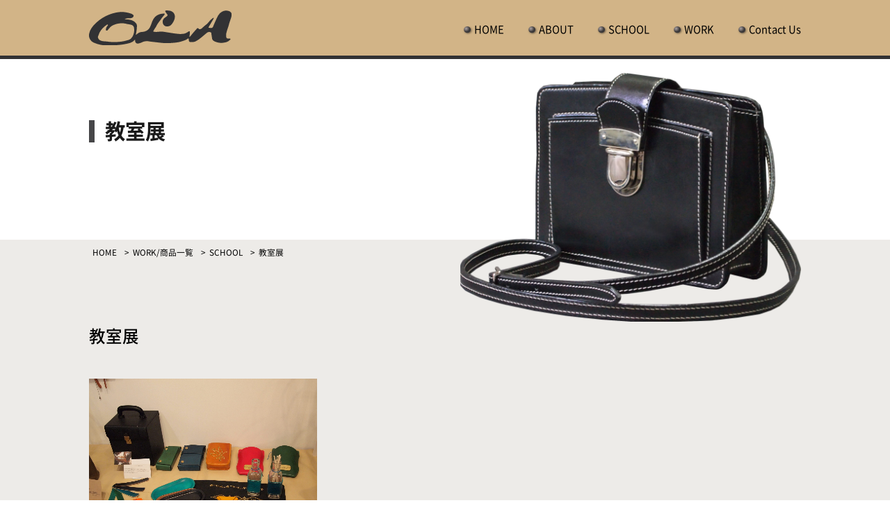

--- FILE ---
content_type: text/html; charset=UTF-8
request_url: https://osakaleatherart.net/products/%E6%95%99%E5%AE%A4%E5%B1%95-6/
body_size: 12768
content:
<!DOCTYPE HTML>
<html lang="jp" id="jp">
<head>
<meta http-equiv="Content-Type" content="text/html; charset=UTF-8">

<title>教室展 - 大阪レザーアート(OLA) | バッグや財布などの革製品をオーダーメイドできる工房</title>

<meta name="author" content="大阪レザーアート(OLA)">
<meta name="description" content="大阪レザーアート(OLA）は革職人、大塚が主宰する手仕事の工房。鞄、バッグ、財布などのあらゆる革製品を、一点ものオーダーメイド、小ロットから大ロットまでハンドメイドで対応します。また当工房ではレザークラフトスクール（革鞄制作教室）を開催しております。プロが使う機械･道具を使用し、本格的な『革製品』作りをプロが指導します。革工芸は大阪レザーアート(OLA）まで！">
<meta name="keywords" content="大阪市中央区,革製品,革職人,財布,鞄,バッグ,ハンドメイド,オーダーメイド,ノベルティー,小ロット,革,レザークラフト,教室,修理,レザークラフトスクール,革鞄制作教室,革工芸">
<meta name="viewport" content="width=device-width,initial-scale=1,minimum-scale=1,maximum-scale=1,user-scalable=no" />
<link rel="shortcut icon" href="/favicon.ico">
	
<!-- Og 
<meta property="og:image" content="●●●.png">
<meta property="og:site_name" content="●●●">
<meta name="twitter:image" content="https://xxxx.co.jp/●●●.png">
<link rel="apple-touch-icon" href="/apple-touch-icon.png">
<link rel="apple-touch-icon-precomposed" href="/apple-touch-icon.png">
<link rel="shortcut icon" href="/favicon.ico">
-->


<!-- CSS -->
<link rel="stylesheet" type="text/css" href="https://osakaleatherart.net/wp-content/themes/ola/asset/css/base.css" media="all">
<link rel="stylesheet" type="text/css" href="https://osakaleatherart.net/wp-content/themes/ola/asset/css/component.css" media="all">
<link rel="stylesheet" type="text/css" href="https://osakaleatherart.net/wp-content/themes/ola/asset/css/each.css" media="all">
<link rel="stylesheet" type="text/css" href="https://osakaleatherart.net/wp-content/themes/ola/asset/css/wrapper.css" media="all">
<link rel="stylesheet" type="text/css" href="https://osakaleatherart.net/wp-content/themes/ola/asset/css/print_h5.css" media="all">


<!-- JS -->
<script type="text/javascript" src="https://osakaleatherart.net/wp-content/themes/ola/asset/lib/jquery-1.11.1.js"></script>
<script type="text/javascript" src="https://osakaleatherart.net/wp-content/themes/ola/asset/js/module.js"></script>

<link rel='dns-prefetch' href='//s.w.org' />
<link rel="alternate" type="application/rss+xml" title="大阪レザーアート &raquo; 教室展 のコメントのフィード" href="https://osakaleatherart.net/products/%e6%95%99%e5%ae%a4%e5%b1%95-6/feed/" />
		<script type="text/javascript">
			window._wpemojiSettings = {"baseUrl":"https:\/\/s.w.org\/images\/core\/emoji\/13.0.1\/72x72\/","ext":".png","svgUrl":"https:\/\/s.w.org\/images\/core\/emoji\/13.0.1\/svg\/","svgExt":".svg","source":{"concatemoji":"https:\/\/osakaleatherart.net\/wp-includes\/js\/wp-emoji-release.min.js?ver=5.6.16"}};
			!function(e,a,t){var n,r,o,i=a.createElement("canvas"),p=i.getContext&&i.getContext("2d");function s(e,t){var a=String.fromCharCode;p.clearRect(0,0,i.width,i.height),p.fillText(a.apply(this,e),0,0);e=i.toDataURL();return p.clearRect(0,0,i.width,i.height),p.fillText(a.apply(this,t),0,0),e===i.toDataURL()}function c(e){var t=a.createElement("script");t.src=e,t.defer=t.type="text/javascript",a.getElementsByTagName("head")[0].appendChild(t)}for(o=Array("flag","emoji"),t.supports={everything:!0,everythingExceptFlag:!0},r=0;r<o.length;r++)t.supports[o[r]]=function(e){if(!p||!p.fillText)return!1;switch(p.textBaseline="top",p.font="600 32px Arial",e){case"flag":return s([127987,65039,8205,9895,65039],[127987,65039,8203,9895,65039])?!1:!s([55356,56826,55356,56819],[55356,56826,8203,55356,56819])&&!s([55356,57332,56128,56423,56128,56418,56128,56421,56128,56430,56128,56423,56128,56447],[55356,57332,8203,56128,56423,8203,56128,56418,8203,56128,56421,8203,56128,56430,8203,56128,56423,8203,56128,56447]);case"emoji":return!s([55357,56424,8205,55356,57212],[55357,56424,8203,55356,57212])}return!1}(o[r]),t.supports.everything=t.supports.everything&&t.supports[o[r]],"flag"!==o[r]&&(t.supports.everythingExceptFlag=t.supports.everythingExceptFlag&&t.supports[o[r]]);t.supports.everythingExceptFlag=t.supports.everythingExceptFlag&&!t.supports.flag,t.DOMReady=!1,t.readyCallback=function(){t.DOMReady=!0},t.supports.everything||(n=function(){t.readyCallback()},a.addEventListener?(a.addEventListener("DOMContentLoaded",n,!1),e.addEventListener("load",n,!1)):(e.attachEvent("onload",n),a.attachEvent("onreadystatechange",function(){"complete"===a.readyState&&t.readyCallback()})),(n=t.source||{}).concatemoji?c(n.concatemoji):n.wpemoji&&n.twemoji&&(c(n.twemoji),c(n.wpemoji)))}(window,document,window._wpemojiSettings);
		</script>
		<style type="text/css">
img.wp-smiley,
img.emoji {
	display: inline !important;
	border: none !important;
	box-shadow: none !important;
	height: 1em !important;
	width: 1em !important;
	margin: 0 .07em !important;
	vertical-align: -0.1em !important;
	background: none !important;
	padding: 0 !important;
}
</style>
	<link rel='stylesheet' id='sgr_main-css'  href='https://osakaleatherart.net/wp-content/plugins/simple-google-recaptcha/sgr.css?ver=1603207515' type='text/css' media='all' />
<link rel='stylesheet' id='wp-block-library-css'  href='https://osakaleatherart.net/wp-includes/css/dist/block-library/style.min.css?ver=5.6.16' type='text/css' media='all' />
<link rel='stylesheet' id='contact-form-7-css'  href='https://osakaleatherart.net/wp-content/plugins/contact-form-7/includes/css/styles.css?ver=5.3.2' type='text/css' media='all' />
<link rel='stylesheet' id='contact-form-7-confirm-css'  href='https://osakaleatherart.net/wp-content/plugins/contact-form-7-add-confirm/includes/css/styles.css?ver=5.1' type='text/css' media='all' />
<script type='text/javascript' id='sgr_main-js-extra'>
/* <![CDATA[ */
var sgr_main = {"sgr_site_key":"6Lf-ejUdAAAAANoLsm_EwoYDXI8tvFra1aynUXGc"};
/* ]]> */
</script>
<script type='text/javascript' src='https://osakaleatherart.net/wp-content/plugins/simple-google-recaptcha/sgr.js?ver=1603207515' id='sgr_main-js'></script>
<script type='text/javascript' src='https://osakaleatherart.net/wp-includes/js/jquery/jquery.min.js?ver=3.5.1' id='jquery-core-js'></script>
<script type='text/javascript' src='https://osakaleatherart.net/wp-includes/js/jquery/jquery-migrate.min.js?ver=3.3.2' id='jquery-migrate-js'></script>
<link rel="https://api.w.org/" href="https://osakaleatherart.net/wp-json/" /><link rel="alternate" type="application/json" href="https://osakaleatherart.net/wp-json/wp/v2/posts/344" /><link rel="EditURI" type="application/rsd+xml" title="RSD" href="https://osakaleatherart.net/xmlrpc.php?rsd" />
<link rel="wlwmanifest" type="application/wlwmanifest+xml" href="https://osakaleatherart.net/wp-includes/wlwmanifest.xml" /> 
<meta name="generator" content="WordPress 5.6.16" />
<link rel="canonical" href="https://osakaleatherart.net/products/%e6%95%99%e5%ae%a4%e5%b1%95-6/" />
<link rel='shortlink' href='https://osakaleatherart.net/?p=344' />
<link rel="alternate" type="application/json+oembed" href="https://osakaleatherart.net/wp-json/oembed/1.0/embed?url=https%3A%2F%2Fosakaleatherart.net%2Fproducts%2F%25e6%2595%2599%25e5%25ae%25a4%25e5%25b1%2595-6%2F" />
<link rel="alternate" type="text/xml+oembed" href="https://osakaleatherart.net/wp-json/oembed/1.0/embed?url=https%3A%2F%2Fosakaleatherart.net%2Fproducts%2F%25e6%2595%2599%25e5%25ae%25a4%25e5%25b1%2595-6%2F&#038;format=xml" />
<style type="text/css">.recentcomments a{display:inline !important;padding:0 !important;margin:0 !important;}</style></head>
<body class="post-template post-template-single-products post-template-single-products-php single single-post postid-344 single-format-standard">
<div id="wrapper">
<header>
    <div id="inHeader">
        <p class="logo"><a href="/"><img src="https://osakaleatherart.net/wp-content/themes/ola/asset/img_cmn/logo.svg" alt="大阪レザーアート(OLA)"></a></p>
        <input type="checkbox" id="GnavMenu" class="GnavMenu" />
    <label for="GnavMenu" id="SpGnav"><span>メニュー</span></label>
	<nav>
		<div id="Gnav">
        <ul id="menu-place_global" class="menu"><li id="menu-item-37" class="menu-item menu-item-type-custom menu-item-object-custom menu-item-37"><a href="/">HOME</a></li>
<li id="menu-item-21" class="menu-item menu-item-type-post_type menu-item-object-page menu-item-21"><a href="https://osakaleatherart.net/about/">ABOUT</a></li>
<li id="menu-item-19" class="menu-item menu-item-type-post_type menu-item-object-page menu-item-19"><a href="https://osakaleatherart.net/school/">SCHOOL</a></li>
<li id="menu-item-22" class="menu-item menu-item-type-taxonomy menu-item-object-category current-post-ancestor current-menu-parent current-post-parent menu-item-22"><a href="https://osakaleatherart.net/category/products/">WORK</a></li>
<li id="menu-item-20" class="menu-item menu-item-type-post_type menu-item-object-page menu-item-20"><a href="https://osakaleatherart.net/contact/">Contact Us</a></li>
</ul>		</div>
	</nav>
	</div>
</header><div id="ttlWrap">
<div id="inTtlWrap">
    <h1>教室展</h1>
    <p></p>
    <figure><img src="/asset/img/works_main_pic.png" alt=""></figure>


</div>
</div>

<!-- breadcrumb -->
<div id="breadcrumb">
       <ul class="bread_crumb">
	<li class="level-1 top"><a href="https://osakaleatherart.net/">HOME</a></li>
	<li class="level-2 sub"><a href="https://osakaleatherart.net/category/products/">WORK/商品一覧</a></li>
	<li class="level-3 sub"><a href="https://osakaleatherart.net/category/products/school/">SCHOOL</a></li>
	<li class="level-4 sub tail current">教室展</li>
</ul>
</div>

<!-- ttl + breadcrumb -->
<div id="contents">
<div id="inContent">
<!-- ========================== Contents -->



<h2>教室展</h2>




<ul class="tumList3">
    <li><figure><a class="js-modal-open" href="" data-target="modal01"><img src="https://osakaleatherart.net/wp-content/uploads/2020/11/017-scaled.jpg" alt=""></a></figure></li>






</ul>





<ul class="linkListBack">
<li><a href="/category/products/">戻る</a></li>
</ul>

</div>
<!-- ========================== //Contents -->
<div id="pageTop"><a href="#">ページトップへ</a></div>
</div>

<!--modal-->

<div id="modal01" class="modal js-modal">
    <div class="modal__bg js-modal-close"></div>
    <div class="modal__content">
        <p><img src="https://osakaleatherart.net/wp-content/uploads/2020/11/017-scaled.jpg" alt=""></p>
        <a class="js-modal-close" href="">閉じる</a>
    </div><!--modal__inner-->
</div>
<div id="modal02" class="modal js-modal">
    <div class="modal__bg js-modal-close"></div>
    <div class="modal__content">
        <p><img src="" alt=""></p>
        <a class="js-modal-close" href="">閉じる</a>
    </div><!--modal__inner-->
</div>
<div id="modal03" class="modal js-modal">
    <div class="modal__bg js-modal-close"></div>
    <div class="modal__content">
        <p><img src="" alt=""></p>
        <a class="js-modal-close" href="">閉じる</a>
    </div><!--modal__inner-->
</div>
<div id="modal04" class="modal js-modal">
    <div class="modal__bg js-modal-close"></div>
    <div class="modal__content">
        <p><img src="" alt=""></p>
        <a class="js-modal-close" href="">閉じる</a>
    </div><!--modal__inner-->
</div>
<div id="modal05" class="modal js-modal">
    <div class="modal__bg js-modal-close"></div>
    <div class="modal__content">
        <p><img src="" alt=""></p>
        <a class="js-modal-close" href="">閉じる</a>
    </div><!--modal__inner-->
</div>
<div id="modal06" class="modal js-modal">
    <div class="modal__bg js-modal-close"></div>
    <div class="modal__content">
        <p><img src="" alt=""></p>
        <a class="js-modal-close" href="">閉じる</a>
    </div><!--modal__inner-->
</div>






<footer>
<div id="inFooter">
<div class="flogo"><figure><img src="/asset/img_cmn/logo2.svg" alt="大阪レザーアート(OLA)">
<figcaption>〒542-0081<br>
大阪府大阪市中央区南船場2丁目10−17</figcaption>
</figure></div>
<nav>
	<div id="fGnav">
        <div class="fSitemap">
			<ul>
			<li><a href="/">HOME</a></li>
			<li><a href="/about/">ABOUT</a></li>
            <li><a href="/school/">SCHOOL</a></li>
			<li><a href="/products/">WORK/商品一覧</a></li>
			<li><a href="/clipmail/clipmail.html">お問い合わせ</a></li>
			<li><a href="/news/">NEWS</a></li>
			</ul>
        </div>
	</div>
</nav></div>
<p id="Copyright"><b>Copyright (C) Osaka Leather ART All Rights Reserved.</b></p>
</footer>

</div>
</body>
</html>

--- FILE ---
content_type: text/css
request_url: https://osakaleatherart.net/wp-content/themes/ola/asset/css/base.css
body_size: 6081
content:
/*

Editor	: C.I.
Version	: 1.0
Since	: 2019-12-25

	[Index]
	- base css[common for PC and SP] / Do not change 
		- reset
		- base
		- font
		- a
 */

/* ================================================= 
	base css [common for PC and SP] / Do not change 
================================================= */
/* reset setting
-------------------------------------------------------*/
html,body,div,span,applet,object,iframe,h1,h2,h3,h4,h5,h6,p,blockquote,pre,a,abbr,acronym,address,big,cite,code,del,dfn,em,img,ins,kbd,q,s,samp,small,strike,strong,sub,sup,tt,var,b,u,i,center,dl,dt,dd,ol,ul,li,fieldset,form,label,legend,table,caption,tbody,tfoot,thead,tr,th,td,article,aside,canvas,details,embed,figure,figcaption,footer,header,hgroup,menu,nav,output,ruby,section,summary,time,mark,audio,video{ border:0; margin:0; padding:0;font-size:100%;height:auto;}
img{ line-height:0; vertical-align:middle; width:100%;}
ol,ul{ list-style:none; }
blockquote,q{ quotes:none; }
blockquote:before,blockquote:after,q:before,q:after{ content:none; }
table{ border-collapse:collapse; border-spacing:0; }
mark{background-color:transparent;}
i,address{font-style:normal;}

/* base setting
-------------------------------------------------------*/
.clearfix{ zoom:1; }
.clearfix:after{ clear:both; content:""; display:block; }
a:link,a:visited,a:link mark,a:visited mark{ color:#000; -webkit-transition:color .2s;transition:color .2s; }
a,a:link,a:visited{text-decoration:underline;}
a mark,a:link mark,a:visited mark{ text-decoration:none;}
a:hover,a:active,a:hover mark,a:active mark{ color:#666;-webkit-transition:color 0s;transition:color 0s; }
a:hover,a:active{text-decoration:none;}
a:hover mark,a:active mark{ text-decoration:underline;}
.strong,strong { font-weight:bold;}
a img{-webkit-transition:opacity .2s;transition:opacity .2s;-webkit-backface-visibility:hidden;backface-visibility:hidden;}
a:hover{cursor:pointer;}
a:hover img{opacity: 0.8; filter: alpha(opacity=80); }
a:noHover img{opacity: 1.0; filter: alpha(opacity=100); }
.no-border { border: none !important; }

table th a:link,.table th a:visited,.table th a:link mark,.table th a:visited mark{ color:#000;}

/* a setting
-------------------------------------------------------*/
.lnav li a:link,
.linkListBack li a:link,
.linkList li a:link,
.linkListInline li a:link{color:#111;}
.lnav li a:hover,
.linkListBack li a:hover,
.linkList li a:hover,
.linkListInline li a:hover{color:#111;}
.lnav li a:visited,
.linkListBack li a:visited,
.linkList li a:visited,
.linkListInline li a:visited{color:#111;}

.lnav li.current a,
.lnav li.current a:link,
.lnav li.current a:visited,
.lnav li.current a:hover{color:#111111;}

.linkBtn li a:link,
.linkBtn li a:visited,
.linkBtn li a:hover{color:#fff;}

.linkTel li a,
.linkBtn li a,
.linkBtnR li a,
.contactBnr dd ul.contactForm a,
#breadcrumb a,
#sideNav li a,
.linkListBack li a,
.newsLists li a,
.linkList li a,
.linkListInline li a,
.lnav li a{text-decoration:none;}

/* font-size setting
-------------------------------------------------------*/

/* font base */
@font-face{
font-family:"Noto Sans CJK JP DemiLight";
src:url("notosanscjkjp/NotoSansCJKjp-DemiLight.eot?#iefix");
src:url("notosanscjkjp/NotoSansCJKjp-DemiLight.eot?#iefix") format("eot"),url("notosanscjkjp/NotoSansCJKjp-DemiLight.woff2") format("woff2"),url("notosanscjkjp/NotoSansCJKjp-DemiLight.woff") format("woff"),url("notosanscjkjp/NotoSansCJKjp-DemiLight.ttf") format("truetype");
}
@font-face{
font-family:"Noto Sans CJK JP Regular";
src:url("notosanscjkjp/NotoSansCJKjp-Regular.eot?#iefix");
src:url("notosanscjkjp/NotoSansCJKjp-Regular.eot?#iefix") format("eot"),url("notosanscjkjp/NotoSansCJKjp-Regular.woff2") format("woff2"),url("notosanscjkjp/NotoSansCJKjp-Regular.woff") format("woff"),url("notosanscjkjp/NotoSansCJKjp-Regular.ttf") format("truetype");
}
@font-face{
font-family:"Noto Sans CJK JP Medium";
src:url("notosanscjkjp/NotoSansCJKjp-Medium.eot?#iefix");
src:url("notosanscjkjp/NotoSansCJKjp-Medium.eot?#iefix") format("eot"),url("notosanscjkjp/NotoSansCJKjp-Medium.woff2") format("woff2"),url("notosanscjkjp/NotoSansCJKjp-Medium.woff") format("woff"),url("notosanscjkjp/NotoSansCJKjp-Medium.ttf") format("truetype");
}
@font-face{
font-family:"Noto Sans CJK JP Bold";
src:url("notosanscjkjp/NotoSansCJKjp-Bold.eot?#iefix");
src:url("notosanscjkjp/NotoSansCJKjp-Bold.eot?#iefix") format("eot"),url("notosanscjkjp/NotoSansCJKjp-Bold.woff2") format("woff2"),url("notosanscjkjp/NotoSansCJKjp-Bold.woff") format("woff"),url("notosanscjkjp/NotoSansCJKjp-Bold.ttf") format("truetype");
}
body{
font-size:92%;
line-height:1.8;
}
body,
form,
select,
option,
.faq dt,
.faq dd:before{/*Medium*/
font-family: 'Noto Sans CJK JP Regular', Arial, Helvetica, sans-serif;
}
h1,
header nav p.navSubTel{/*Bold*/
font-family: 'Noto Sans CJK JP Bold', Arial, Helvetica, sans-serif;
font-weight:normal;
}
h2,h5,h6,h3,h4{/*Medium*/
font-family: 'Noto Sans CJK JP Medium', Arial, Helvetica, sans-serif;
font-weight:normal;
}
dt{/*DemiLight*/
font-family: 'Noto Sans CJK JP DemiLight', Arial, Helvetica, sans-serif;
font-weight:normal;
}
.remodal-close:before{
font-family: Arial, "Helvetica CY", "Nimbus Sans L", sans-serif !important;
}

/* font-size
---------------------------------------- */
/* SSsmall */

#breadcrumb li,
#inFooter nav li li,
#inFooter .fSitemapSub li,
#Copyright{font-size:80%;}
@media only screen and (max-width: 767px){
    #Copyright{font-size:60%;}
}
/* small */
#sideNav li ul,
.notesWrap,
.attendWrap,
.tableStyle .minFont,
.tableStyleC .minFont,
.newsLists li i,
.notes li,
p.notes,
div.notes,
header nav #hdSubNav li{font-size:90%;}

/* mid */
#inTtlWrap h1{font-size:200%;}
h2{font-size:160%;}
.faq dt{font-size:150%;}
h3{font-size:150%;}
.linkTel{font-size:150%;}
ruby{font-size:180%;}
@media only screen and (max-width: 767px){
    .faq dt{font-size:120%;}
}
/* big */

/* big ttl */

/* other size */
header .logo{
font-family:UD Shin Go Medium;
}
header .logo{
font-size:200%;
font-weight:bold !important;
}


/* reset */
div.notes p.notes,
div.notes ul.notes{font-size:100%;}

@media only screen and (max-width: 767px){
#indexTtlWrap{font-size:.7em;}

}






--- FILE ---
content_type: text/css
request_url: https://osakaleatherart.net/wp-content/themes/ola/asset/css/component.css
body_size: 21876
content:
/*

Editor	: C.I.
Version	: 1.0
Since	: 2019-12-25

 */
/*========================================
    all margin
==========================================*/
.linkListBack{margin-top:100px;}
h1{margin-top:20px;}
h2,
.imgC80,
.imgC60{margin-top:40px;}
h1 + h2,
h3{margin-top:30px;}
h2 + h3,
h4,
.attendWrapUd,
.notesWrap,
.faq dl{margin-top:26px;}

/* default */
h3 + h4,iframe,
h5,h6,p,ul,dl,table,ol,figure,address,
.attendWrap{margin-top:20px;}

/* small */
.notes p,
.notes ul,
.notes dl,
.notes table,
p.notes,
ul.notes{margin-top:10px;}
/* reset */
.linkList li ul,
.newsTtl h2,
.attendWrap dl{
margin-top:0;
}
@media only screen and (max-width: 767px){
    .linkListBack{margin-top:3em;}
    h1{margin-top:1em;}
    h2{margin-top:2em;}
    h1 + h2,
    h3{margin-top:1.5em;}
    h2 + h3,
    h4{margin-top:1em;}

    /* default */
    h3 + h4,
    h5,h6,p,ul,dl,table,ol,figure{
    margin-top:1em;
    }
    
}
/*========================================
    components
==========================================*/
/* SpOnly/PCOnly */
.SpOnly{display:none !important;}
.PCOnly{display:block !important;}
@media only screen and (max-width: 767px){
    .PCOnly{display:none !important;}
    .SpOnly{display:block !important;}
}
/* h2 */


/* ol */
ol{counter-reset:number;}
ol li:before{
counter-increment: number;
content: counter(number);
padding-right:10px;
}
ol li{
text-indent:-1.2em;
padding-left:1.2em;
}

/* linkBtn */
.linkBtnR li a,
.linkBtn li a{
padding:1em;
display: inline-block;
background:url("/asset/img_cmn/btn_bg_1.svg") no-repeat 50% 0;
background-size:auto 100%;
width: 240px;
text-align: center;
}
.linkBtnR li a{
background:url("/asset/img_cmn/btn_bg_2.svg") no-repeat 50% 0;
background-size:auto 100%;

}

/* .linkTel a */
.linkTel a:before{
content:"";
display: inline-block;
height:1.5em;
width:2em;
background:url("/asset/img_cmn/icn_phone.svg") 0 0 no-repeat;
background-size:auto 100%;
vertical-align: middle;
margin-right: 0.5em;
}

/* list */
.list li{
padding-left:1em;
text-indent:-1em;
}
.list li:before{
content:"・";
}

/* logoinTxt */
.logoinTxt{
height:4em;
width:auto;
}

/* map */
@media only screen and (max-width: 767px){
    .map iframe{
    height:250px;
    }
}

/* .imgC80 */
.imgC80,
.imgC60{
text-align:center;
}
.imgC80 img{width:80%;}
.imgC60 img{width:60%;}

/* .imgBorder */
.imgBorder{
border:solid 1px #707070;
}

/* .faq */
.faq dl{
border:solid 1px #C55E0F;
padding:40px 30px;
border-radius: 10px;
}

.faq dd,
.faq dt{
position:relative;
padding-left:3.5em;
}
.faq dt{padding-left:2.3em;}
.faq dd{margin-top:20px;}
.faq dt:before,
.faq dd:before{
content:'Q';
display: inline-block;
position:absolute;
top:0;
left:0;
line-height:1.1;
}

.faq dt:before{
top:-.2em;
font-size:1.6em;
}
.faq dd:before{
content:'A';
color:#C55E0F;
font-size:2.3em;
}
@media only screen and (max-width: 767px){
    .faq dl{
    padding:20px;
    }
    .faq dd{padding-left:2.2em;}
    .faq dt{padding-left:1.8em;}
    .faq dt:before{top:0;}
}


/* #ttlWrap  */
#ttlWrap {
width:100%;
}
#inTtlWrap{
height:260px;
vertical-align: bottom;
width:100%;
position: relative;
}
#ttlWrap figure{
position:absolute;
top:0;
right:0;
}
#ttlWrap h1{
margin-top:3em;
background-color:#fff;
/*width:60%;*/
display:inline-block;
filter:alpha(opacity=90);
-moz-opacity: 0.9;
opacity: 0.9;
border-left:solid 8px #323234;
line-height: 1.1;
padding-left:0.5em;
}
@media only screen and (max-width: 1030px){
    #ttlWrap {
    background-size:auto 100%;
    }
    #ttlWrap figure{
    width:30%;
    }
}
@media only screen and (max-width: 767px){
    #ttlWrap {
    background-position: 50% 0;
    min-height:150px;
    }
    #ttlWrap figure{
    text-align:right;
    width:50%;
    }
    #ttlWrap h1{margin-top:4em;}
    #inTtlWrap{
    height:260px;
    }
    .news #ttlWrap figure{
    width:80%;
    top:10px;
    }
}

/* linkList *//* linkListInline */
.linkList li.pdf a:after,
.linkListInline li.pdf a:after,
.linkList li a:after,
.linkListInline li a:after{
content:" ";
display:inline-block;
margin-left:6px;
margin-bottom:-2px;
width:1em;
height:1em;
background:url(/asset/img_cmn/icon_arrow.svg) no-repeat 0 50% transparent;
background-size: auto 100%;
}

.linkList li.pdf a:after,
.linkListInline li.pdf a:after{
display:inline-block;
width:1.3em;
height:1.6em;
margin-bottom:-6px;
background:url(/asset/img_cmn/icon_pdf.svg) no-repeat 0 0 transparent;
background-size: auto 100%;
}
.linkListBack li a:before{
content:"<";
margin-right: 10px;
}

.linkList li ul{
margin-left:3em;
}
.linkListInline li{
display:inline-block;
margin-right:1em;
}

/* linkPdf */
.linkPdf li{}

/* notes */
p.notes,
ul.notes li{
text-indent:-1.2em;
padding-left:1.2em;
}


/* notesWrap */
.notesWrap{
border:solid 1px #707070;
padding:10px 30px 25px 30px;
background-color:#FDFAD9;
border-radius:10px;
}
/* attendWrap */
.attendWrap{
border:solid 1px #C55E0F;
padding:10px 20px;
border-radius:10px;
}
.attendWrap dt{
border-bottom:solid 1px #C55E0F;
padding-bottom:10px;
}
.attendWrap dd{
margin-top:10px;
line-height:1.5;
}

.attendWrapUd{
border:solid 1px #C55E0F;
padding:40px;
border-radius:10px;
}
.attendWrapUd h2,
.attendWrapUd h3{
margin-top:0;/* reset */
padding:0;
background:none;
}

/* linkTel */
.linkTel a{

}

/* tableStyle */
.tableStyle,
.tableStyleC{
border-collapse:collapse;

}

.tableStyle td,
.tableStyle th,
.tableStyleC td,
.tableStyleC th{
padding:10px 15px;

text-align:left;
}
.simcal-calendar-grid td{
padding:10px 15px;
border-right:solid 1px #707070;
border-bottom:solid 1px #707070;
}
.simcal-calendar-grid tr td:first-child{
border-left:solid 1px #707070;
}
.simcal-calendar-grid tbody tr:first-child td{
border-top:solid 1px #707070;
}

/* google Calender */
.simcal-nav-button{display:none;}

.simcal-calendar-grid td,
.tableStyleC td,
.tableStyleC th{
text-align:center;
}
.tableStyle .center{text-align:center;}
.tableStyleC .left{text-align:left;}
@media only screen and (max-width: 767px){
    .tableStyleC th,
    .tableStyleC td{padding:6px 10px;}
}

.tabeLine th,
.tabeLine td{
border-bottom: solid 1px #323234;
padding:5px 1em;
}

/* cldClose */
.cldClose:before,
.cldCloseAM:before,
.cldClosePM:before{
content:" ";
display:inline-block;
margin-right:6px;
margin-bottom:-3px;
width:1em;
height:1em;
border:solid 1px #707070;
}
.cldClose:before{background-color:#E9E9E9;}
.cldCloseAM:before{background-color:#FCD559;}
.cldClosePM:before{background-color:#46D3BC;}

/* newsLists */
.newsLists li i{font-style:normal;}
.newsLists li{
padding:10px 0;
}
.newsLists li span,
.newsLists li time,
.newsLists li i{
margin-left:10px;
display:inline-block;
}
.newsLists li a{display:block;}

/* badge */
.newsLists li i,
.badge{
display:inline-block;
padding:0 10px;
margin-left:10px;
border:solid 1px #707070;
background-color:#D5D5D5;
}

/* newsttl */
.newsTtl h2{
background:none;
padding-left:0;
}
.newsTtl{
padding-bottom:10px;
margin-bottom:40px;
}
@media only screen and (max-width: 767px){
    .newsTtl{
    padding-top:40px;
    }
}

/* tumList2 */
.tumList2 li{width:48%;float:left;margin-left:4%;}
.tumList2 li:nth-child(2n+1),
.tumList2 li:first-child{margin-left:0;}
.tumList2 li:nth-child(2n+1){clear:left;}
.tumList2:after{
content:'';
visibility: hidden;
display: block;
height:0;
line-height:1;
clear:both;
}
.tumList2 li span{display:block;margin-top:5px;}

@media only screen and (max-width: 767px){
    .tumList2 li:nth-child(2n+1),
    .tumList2 li{float:none;width:auto;margin-left:0;}
}

/* tumList3 */
.tumList3 li{width:32%;float:left;margin-left:2%;}
.tumList3 li img{margin-bottom:5px;}
.tumList3 li:nth-child(3n+1),
.tumList3 li:first-child{margin-left:0;}
.tumList3 li:nth-child(3n+1){clear:left;}
.tumList3:after{
content:'';
visibility: hidden;
display: block;
height:0;
line-height:1;
clear:both;
}
.tumList3 li span{display:block;margin-top:5px;}

@media only screen and (max-width: 767px){
    .tumList3 li:nth-child(3n+1){clear:none;}
    .tumList3 li:nth-child(3n+1){margin-left:4%;}
    .tumList3 li{width:48%;float:left;margin-left:4%;}
    .tumList3 li:nth-child(2n+1),
    .tumList3 li:first-child{margin-left:0;}
    .tumList3 li:nth-child(2n+1){clear:left;}
}



/* tumList4 */
.tumList4 li{width:23.5%;float:left;margin-left:2%;}
.tumList4 li img{margin-bottom:5px;}
.tumList4 li:nth-child(4n+1),
.tumList4 li:first-child{margin-left:0;}
.tumList4 li:nth-child(4n+1){clear:left;}
.tumList4:after{
content:'';
visibility: hidden;
display: block;
height:0;
line-height:1;
clear:both;
}
.tumList4 li span{display:block;margin-top:5px;}

@media only screen and (max-width: 767px){
    .tumList4 li:nth-child(4n+1){clear:none;}
    .tumList4 li:nth-child(4n+1){margin-left:4%;}
    .tumList4 li{width:48%;float:left;margin-left:4%;}
    .tumList4 li:nth-child(2n+1),
    .tumList4 li:first-child{margin-left:0;}
    .tumList4 li:nth-child(2n+1){clear:left;}
}


/* tumList5 */
.tumList5 li{width:18%;float:left;margin-left:2%;}
.tumList5 li:nth-child(5n+1),
.tumList5 li:first-child{margin-left:0;}
.tumList5 li:nth-child(5n+1){clear:left;}
.tumList5:after{
content:'';
visibility: hidden;
display: block;
height:0;
line-height:1;
clear:both;
}
.tumList5 li span{display:block;margin-top:5px;}

@media only screen and (max-width: 767px){
    .tumList5 li:nth-child(5n+1){clear:none;}
    .tumList5 li:nth-child(5n+1){margin-left:4%;}
    .tumList5 li{width:48%;float:left;margin-left:4%;}
    .tumList5 li:nth-child(2n+1),
    .tumList5 li:first-child{margin-left:0;}
    .tumList5 li:nth-child(2n+1){clear:left;}
}
.tumList5 li a figure img{
border-radius:120px;
border:solid 5px #F5EC00;
margin-bottom:0.6em;
}
.tumList5 li b:after{
content:" ";
display:inline-block;
width:1em;
height:1em;
margin-left:10px;
background:url(/asset/img_cmn/icon_arrow_b.svg) 0 0 no-repeat;
background-size:100% auto;
vertical-align: middle;
}
@media only screen and (max-width: 767px){
.tumList5 li a figure{text-align:center;}
.tumList5 li a figure img{width:90%;}
.tumList5 li a figcaption{text-align:left;}
}

/* insidLinks6 */
.insidLinks6 li{width:13%;float:left;margin-left:2%;}
.insidLinks6 li:nth-child(6n+1),
.insidLinks6 li:first-child{margin-left:0;}
.insidLinks6 li:nth-child(6n+1){clear:left;}
.insidLinks6:after{
content:'';
visibility: hidden;
display: block;
height:0;
line-height:1;
clear:both;
}
.insidLinks6 li a{display:inline-block;}
.insidLinks6 li a:after{
content:" ";
display:inline-block;
width:1em;
height:1em;
margin-left:10px;
background:url(/asset/img_cmn/icon_u_arrow.svg) 0 0 no-repeat;
background-size:100% auto;
vertical-align: middle;
}

@media only screen and (max-width: 767px){
    .insidLinks6 li:nth-child(6n+1){clear:none;}
    .insidLinks6 li:nth-child(6n+1){margin-left:4%;}
    .insidLinks6 li{width:48%;float:left;margin-left:4%;}
    .insidLinks6 li:nth-child(2n+1),
    .insidLinks6 li:first-child{margin-left:0;}
    .insidLinks6 li:nth-child(2n+1){clear:left;}
}

/* insidLinks4 */
.insidLinks4 li{width:22%;float:left;margin-left:2%;}
.insidLinks4 li:nth-child(4n+1),
.insidLinks4 li:first-child{margin-left:0;}
.insidLinks4 li:nth-child(4n+1){clear:left;}
.insidLinks4:after{
content:'';
visibility: hidden;
display: block;
height:0;
line-height:1;
clear:both;
}
.insidLinks4 li a{display:inline-block;}
.insidLinks4 li a:after{
content:" ";
display:inline-block;
width:1em;
height:1em;
margin-left:10px;
background:url(/asset/img_cmn/icon_u_arrow.svg) 0 0 no-repeat;
background-size:100% auto;
vertical-align: middle;
}

@media only screen and (max-width: 767px){
    .insidLinks4 li:nth-child(4n+1){clear:none;}
    .insidLinks4 li:nth-child(4n+1){margin-left:4%;}
    .insidLinks4 li{width:48%;float:left;margin-left:4%;}
    .insidLinks4 li:nth-child(2n+1),
    .insidLinks4 li:first-child{margin-left:0;}
    .insidLinks4 li:nth-child(2n+1){clear:left;}
}

.tumList2 a figcaption,
.tumList3 a figcaption{
display:inline-block;
font-weight: normal;
}
.tumList2 a figcaption:after,
.tumList3 a figcaption:after{
content:" ";
display:inline-block;
width:1em;
height:1em;
margin-left:10px;
background:url(/asset/img_cmn/icon_arrow_b.svg) 0 0 no-repeat;
background-size:auto 100%;
vertical-align: middle;
}/* contactBnr */

.contactBnr{
margin-top:4em;
margin-bottom:4em;
padding-top:2em;
padding-bottom:4em;
border-top: solid 1px #2A684C;
border-bottom: solid 1px #2A684C;
color:#2A684C;
}

.contactBnr dl{
float:left;
width:48%;
}
.contactBnr dl:first-child{
margin-right:3%;
}
.contactBnr:after{
content:'';
visibility: hidden;
display: block;
height:0;
line-height:1;
clear:both;
}
.contactBnr dl:first-child{
border-right:solid 1px #000;
}
.contactBnr dt{font-size:150%;}
.contactBnr dt span{font-size:70%;display:block;color:#111;}
.contactBnr dt,
.contactBnr dd{padding:20px 40px 0 40px;}
.contactBnr dd{padding-top:15px;}
.contactBnr dd ul{margin-top:0;}
.contactBnr dd ul{font-size:150%;}

.contactBnr dd ul a:link,
.contactBnr dd ul a:visited,
.contactBnr dd ul a:hover{
color:#fff;
}
.contactBnr dd ul.contactForm a{
display:inline-block;
padding:5px 20px;
background-color:#2A684C;
border-radius: 10px;
}
.contactBnr dd ul.contactForm a,
.contactBnr dd ul.contactForm a:link,
.contactBnr dd ul.contactForm a:visited,
.contactBnr dd ul.contactForm a:hover{color:#fff;}
.contactBnr dd ul.contactForm a:before{
content:" ";
display:inline-block;
width:1em;
height:1em;
margin-right:10px;
background:url(/asset/img_cmn/icon_mail.svg) 0 0 no-repeat;
background-size:100% auto;
vertical-align: middle;
}
.contactBnr dd ul.contactTel li{margin-bottom:5px;}
.contactBnr dd ul.contactTel li:before{
content:" ";
display:inline-block;
margin-right:10px;
vertical-align: middle;
}
.contactBnr dd ul.contactTel li.tel:before{
background:url(/asset/img_cmn/icon_tel.svg) 0 0 no-repeat;
background-size:auto 100%;
width:1.2em;
height:1.8em;
}
.contactBnr dd ul.contactTel li.fax:before{
background:url(/asset/img_cmn/icon_fax.svg) 0 0 no-repeat;
background-size:auto 100%;
width:1.2em;
height:1.2em;
}
@media only screen and (max-width: 767px){

    .contactBnr{
    margin-top:2em;
    margin-bottom:2em;
    padding-top:1em;
    padding-bottom:2em;
    }
    .contactBnr dl{
    float:none;
    width:auto;
    margin-right:0 !important;
    font-size:80%;
    }
    .contactBnr dd ul.contactTel{
    border-bottom:solid 1px #000;
    padding-bottom:20px;
    }
    .contactBnr dl:first-child{
    border-right:none;
    }
    .contactBnr dd ul.contactForm a{
    font-size:80%;
    }
    .contactBnr dt,
    .contactBnr dd{padding:0;}
    .contactBnr{margin-top:2em;border-top:solid 1px #000;}
}

/* underLinksBnr */
.underLinksBnr{padding:15x;}
.underLinksBnr .Ubnr li{
float:left;
width:29%;
margin-left:4%;
}
.underLinksBnr .Ubnr li:nth-child(3n+1){
clear:left;
}
.underLinksBnr .Ubnr li:first-child,
.underLinksBnr .Ubnr li:nth-child(3n+1){
margin-left:0;
}
.underLinksBnr .Ubnr li a,
.underLinksBnr .Ubnr li span{
display:inline-block;
padding:5px 0;
}
.underLinksBnr .Ubnr li a img,
.underLinksBnr .Ubnr li span img{
vertical-align: middle;
margin-right:15px;
width:30%;
}
.underLinksBnr dl ul{margin-top:0;}
@media only screen and (max-width: 767px){
    .underLinksBnr{padding-left:0;padding-right:0;width:90%;margin:0 auto;}
    .underLinksBnr dl{margin-top:50px;}
    .underLinksBnr .Ubnr li{
    float:none;
    width:auto;
    margin-left:0;
    }
}

a.newwin:after{
content:" ";
display:inline-block;
width:1em;
height:1em;
margin-left:10px;
margin-right:10px;
background:url(/asset/img_cmn/icon_newwin.svg) 0 0 no-repeat;
background-size:100% auto;
vertical-align: middle;
}

/* form */
form.sent .formWrap{
display:none;
}
.submitSet{text-align:center;}
.submitSet li{display:inline-block;margin-left:5px;margin-right:5px;}
.submitSet li input{background-color:#fff;padding:10px 20px;color:#579ED7;border-radius: 10px;}
.submitSet li input:visited,
.submitSet li input:hover{color:#579ED7;}
.submitSet li input[type="submit"]{background-color:#111;color:#fff;}
.submitSet li input[type="reset"]{border-radius: 10px;}
form.sent div.wpcf7-mail-sent-ok{text-align:center;padding:5em 1em;}
option,
select{background-color:#fff;height:3em;padding:3px;}
input[type="text"]{padding:3px;}
.tableStyle.form{
	width:100%;
}
.tableStyle.form th,
.tableStyle.form td{
	padding:5px
}

table.form select,
table.form input,
table.form option,
table.form textarea{border:solid 1px #ccc;background-color:#fff;}
table.form select,
table.form option{min-width:30%;}
table.form input[type="email"],
table.form input[type="tel"],
table.form input[type="file"],
table.form input[type="text"],
table.form textarea{width:80%;}
@media only screen and (max-width: 767px){
table.form select,
table.form input[type="text"],
table.form input[type="email"],
table.form input[type="tel"],
table.form option,
table.form textarea{width:80%;}
}

/* atted */
div[role="alert"],
span[role="alert"],
.atted{color:#EE2022}

/* iconList */
.iconList li{width:13%;float:left;margin-left:4%;}
.iconList li:first-child{margin-left:0;}
.iconList:after{
content:'';
visibility: hidden;
display: block;
height:0;
line-height:1;
clear:both;
}

/*========================================
    Grid
==========================================*/
.col5,
.col4,
.col3,
.col2,
.col1,
.col{float:left}
.columG2 .col{width:48%;}
.columG3 .col2{width:64%;}
.columG3 .col1{width:30%;}
.columG4 .col3{width:74%;}
.columG4 .col2{width:48%;}
.columG4 .col1{width:22%;}

.columG2 .col,
.columG3 .col2,
.columG3 .col1,
.columG4 .col3,
.columG4 .col2,
.columG4 .col1{margin-left:4%;}

.columG2 > div:first-child,
.columG3 > div:first-child,
.columG4 > div:first-child,
.columG2 > figure:first-child,
.columG3 > figure:first-child,
.columG4 > figure:first-child,
.columG2 > dl:first-child,
.columG3 > dl:first-child,
.columG4 > dl:first-child{margin-left:0;}

.columG2 > figure:first-child + div,
.columG3 > figure:first-child + div:first-child,
.columG4 > figure:first-child + div:first-child,
.columG2 > figure:first-child + dl:first-child,
.columG3 > figure:first-child + dl:first-child,
.columG4 > figure:first-child + dl:first-child{margin-left:4%;}

.columG4:after,
.columG3:after,
.columG2:after{
content:'';
visibility: hidden;
display: block;
height:0;
line-height:1;
clear:both;
}



@media only screen and (max-width: 767px){
.columG4 .col3,
.columG4 .col2,
.columG4 .col1,
.columG3 .col2,
.columG3 .col1,
.columG2 .col{float:none;width:auto;}
.columG2 .col,
.columG3 .col2,
.columG3 .col1,
.columG4 .col3,
.columG4 .col2,
.columG4 .col1{margin-left:0;}
}



/*========================================
    WP Class
==========================================*/

/* Post Media -------------------------------- */



.wp-caption {
	margin-bottom: 1.5em;
}

img.alignleft,
.alignleft img,
img.aligncenter,
.aligncenter img,
img.alignright,
.alignright img,
img.alignnone,
.alignnone img {
	display: block;
}

.aligncenter,
.alignnone,
.alignwide,
.alignfull {
	margin: 50px auto;
}

.alignleft,
.alignright {
	margin-bottom: 25px;
	max-width: 50%;
}

.wp-caption img {
	display: block;
}

.wp-caption .alignleft,
.wp-caption .alignright {
	margin-bottom: 0;
}

.alignleft {

	/*rtl:ignore*/
	float: left;
	margin-right: 25px;
	max-width: 260px;
}

.alignright {

	/*rtl:ignore*/
	float: right;
	margin-left: 25px;
	max-width: 260px;
}

.wpview[data-wpview-type="gallery"] + .wpview[data-wpview-type="gallery"] {
	margin-top: -34px;
}

.wp-caption-text,
.wp-caption-dd,
.gallery-caption {
	color: #6d6d6d;
	display: block;
	font-size: 15px;
	font-weight: 500;
	line-height: 1.2;
	margin: 18px 0 0;
}

.wp-caption-text a,
.wp-caption-dd a,
.gallery-caption a {
	color: inherit;
}



/* Forms ------------------------------------- */

fieldset {
	border: 2px solid #dcd7ca;
	padding: 30px;
}

fieldset legend {
	font-size: 0.85em;
	font-weight: 700;
	padding: 0 15px;
}



input[type="text"],
input[type="password"],
input[type="email"],
input[type="url"],
input[type="date"],
input[type="month"],
input[type="time"],
input[type="datetime"],
input[type="datetime-local"],
input[type="week"],
input[type="number"],
input[type="search"],
input[type="tel"],
input[type="color"],
textarea {
	-webkit-appearance: none;
	-moz-appearance: none;
	background: transparent;
	border-radius: 3px;
	border-style: solid;
	border-width: 0.1rem;
	box-shadow: none;
	display: block;
	font-size: inherit;
	font-weight: 400;
	margin: 0;
	max-width: 100%;
	padding: 13.5px 18px;
	width: 100%;
	word-break: normal;
}

textarea {
	height: 200px;
	line-height: 1.5;
	width: 100%;
}

button,
.faux-button,
.wp-block-button__link,
.wp-block-file__button,
input[type="button"],
input[type="reset"],
input[type="submit"] {
	-webkit-appearance: none;
	-moz-appearance: none;
	background: #cd2653;
	border: none;
	border-radius: 0;
	color: #fff;
	cursor: pointer;
	display: inline-block;
	font-size: 17px;
	font-weight: 600;
	letter-spacing: 0.0333em;
	line-height: 1.25;
	margin: 0;
	padding: 1.1em 1.44em;
	text-align: center;
	text-decoration: none;
	text-transform: uppercase;
}

button:focus,
button:hover,
.faux-button:hover,
.faux-button:focus,
.wp-block-button__link:focus,
.wp-block-button__link:hover,
.wp-block-file__button:focus,
.wp-block-file__button:hover,
input[type="button"]:focus,
input[type="button"]:hover,
input[type="reset"]:focus,
input[type="reset"]:hover,
input[type="submit"]:focus,
input[type="submit"]:hover {
	color: #fff;
	text-decoration: underline;
}

.wp-block-button:not(.alignleft):not(.alignright) {
	margin-bottom: 30px;
	margin-top: 30px;
}

/* BUTTON ALIGN: CENTER */

.wp-block-button.aligncenter {
	text-align: center;
}

/* BUTTON STYLE: OUTLINE */

.is-style-outline .wp-block-button__link,
.is-style-outline .wp-block-button__link:focus,
.is-style-outline .wp-block-button__link:hover {
	color: #cd2653;
}

.is-style-outline .wp-block-button__link {
	background: none;
	border: 2px solid currentColor;
	padding: calc(1.1em - 2px) calc(1.44em - 2px);
}

/* BUTTON STYLE: SQUARED */

.is-style-squared .wp-block-button__link {
	border-radius: 0;
}




--- FILE ---
content_type: text/css
request_url: https://osakaleatherart.net/wp-content/themes/ola/asset/css/each.css
body_size: 5089
content:
/*

Editor	: C.I.
Version	: 1.0
Since	: 2019-12-25

 */

.home  #contents{
background-color:#fff;
}

#mapWrap .map iframe{
margin-top:3em;
}
.map iframe{
display: block;
margin-top:0;
}
@media only screen and (max-width: 767px){
    #mapWrap .map iframe{
    margin-top:3em;
    }
}

#indexInTtlWrap{
padding-top:10em;
text-align:center;
}
#indexInTtlWrap h1,
#indexTtlWrap figure{margin-top:0;display: inline-block;width:40%;}
@media only screen and (max-width: 767px){
    #indexInTtlWrap h1,
    #indexTtlWrap figure{margin-top:1em;width:80%;}
    #indexTtlWrap figure{width:60% !important;}
}

#indexInTtlWrap h1 img{width:80%}
#indexTtlWrap figure{
width:40%;
}
#indexTtlWrap{
background:url("/asset/img/top_vk.jpg") 100% 0 no-repeat;
}
.home header{
background: url("/asset/img/top_header_bg.png") 100%  0 no-repeat;
}
.home header .logo{display: none;}

@media only screen and (max-width: 767px){
    #indexInTtlWrap{
    padding-top:10em;
    text-align:center;
    }
    #indexTtlWrap{
    background-size:auto 100%;
    }
   
}


.conceptWrap{
width:70%;
margin:0 auto;
}
@media only screen and (max-width: 767px){
    .conceptWrap{
    width:100%;
    }
}

.home #contents{
background:url("/asset/img/top_concept_bg.png") 0 100% no-repeat;
}
.home h2{
border-bottom:solid 5px #323234;
display: inline-block;
}

.schoolWrap{
background:url("/asset/img_cmn/bg_footer.png") 0 0 repeat-x #D2B487 !important;
}

/* worksWrap */
.worksWrap{
text-align:center;
}
.worksWrap .tumList2 li a{
display: block;
width:90%;
margin:0 auto;
background-color:#D2B487;
text-align:left;
}
.worksWrap .tumList2 li a figcaption{
padding:2em;
min-height:18em;
}
.worksWrap .tumList2 li a figcaption strong{
font-size:1.5em;
}
@media only screen and (max-width: 1030px){
    .worksWrap .tumList2 li a{
    width:100%;
    }
    .worksWrap .tumList2 li a figcaption{
    padding:1em;
    min-height: 21em;
    }
}
@media only screen and (max-width: 800px){
    .worksWrap .tumList2 li a figcaption{
    min-height: 25em;
    }
}
@media only screen and (max-width: 767px){
    .worksWrap .tumList2 li a figcaption{
    padding:1em;
    min-height: 1em;
    }
}

.newsWrap{
background:url("../img/top_news_footer.png") no-repeat 0 0;
background-size:auto 100%;
text-align:center;
border-top:solid 10px #323234;
}

/* school
------------------------------------*/
.classWrap{
margin-top:2em;
background:url("/asset/img/school_detail_bg.png") 100% 100% no-repeat #fff;
}
.classWrap figure{
margin-top:0;
}
.classWrap h3{font-size:2em;}
@media only screen and (max-width: 1024px){
    .classWrap h3{font-size:1em;}
}
.classStep dt{
display: inline-block;
background-color:#323234;
padding:0.3em 1em;
color:#fff;
}
.classStep dt,
.classStep dd{
margin-top:1em;
}
.flowWrap{
margin-top:4em;
}

.classFee{
background:url("/asset/img/school_pic_004_bg.jpg") no-repeat 0 0;
background-size:100% auto;
}
@media only screen and (max-width: 1076px){
    .classFee{
    background-size: auto 100%;
    }
}
.classFee .col1{
background-color:#D2B487;
}
.classFee .col1 .inTxt{
padding:0.2em 1em 1em;
min-height:20em;
}
.classFee .col1 .inTxt dd{
padding-bottom:1em;
}
@media only screen and (max-width: 1076px){
    .classFee .col1 .inTxt{
    min-height:1em;
    }
}
.classFee .col1 h3{
background-color:#323234;
text-align:center;
color:#fff;
margin-top:0;
}
.feeList{
margin-top:3em;
}


.news #inTtlWrap figure{margin-top:5em;}
@media only screen and (max-width: 767px){
   .news #inTtlWrap figure{margin-top:0;}
}

.map {
    position: relative;
    padding-bottom: 30%;
    height: 0;
    overflow: hidden;
}
.map2 {
    position: relative;
    padding-bottom: 100%;
    height: 0;
    overflow: hidden;
}

.map iframe, .map2 iframe {
    position: absolute;
    top: 0;
    left: 0;
    width: 100% !important;
    height: 100% !important;
}

@media screen and (max-width: 767px) {
    .map, .map2 {
        padding-bottom: 50%;

    }
}
/* page_navi 施工事例のページャー */
.page_navi {
    text-align: center;
}

.page_navi li,
.page_navi a,
.page_navi span {
    display: inline-block;
}

.page_navi a,
.page_navi span {
    padding: 0.5em 1em;
    border: solid 1px #000;
    background-color: #fff;
    color: #000;
}

.page_navi li.current span {
    color: #fff;
    background-color: #000;
}

.page_navi .first,
.page_navi .previous,
.page_navi .next,
.page_navi .last {
    display: none !important;
}

.category-come {
    margin-bottom: 30px;
}

/* modal*/
/* これが無いとモーダルウィンドウ表示の際に余白が出る */
*{
    margin: 0;
    padding: 0;
}

.content{
    margin: 0 auto;
    padding: 40px;
}
.modal{
    display: none;
    height: 100vh;
    position: fixed;
    top: 0;
    width: 100%;
    text-align:center;
}
.modal__bg{
    background: rgba(0,0,0,0.8);
    height: 100vh;
    position: absolute;
    width: 100%;
}
.modal__content{
    background: #000;
    left: 50%;
    padding: 40px;
    position: absolute;
    top: 50%;
    transform: translate(-50%,-50%);
    display: inline-block;
    width: auto;
}
.modal__content img {
    max-height: calc(100vh - 350px); 
    width: auto;
}
.modal__content a {
    color: #fff;
}


--- FILE ---
content_type: text/css
request_url: https://osakaleatherart.net/wp-content/themes/ola/asset/css/wrapper.css
body_size: 10846
content:
/*

Editor	: C.I.
Version	: 1.0
Since	: 2019-12-25

	[Index]
	header, content, footer

*/
/* reset
--------------------------------------------- */
header a,
header a:link,
header a:visited{text-decoration:none;}
footer a,
footer a:link,
footer a:visited{text-decoration:none;}

header h1,
header h2,
header h1 + h2,
header h3,
header h2 + h3,
header h4,
header h3 + h4,
header h5,
header h6,
header p,
header ul,
header dl,
header table,
header ol,
header figure,
footer h1,
footer h2,
footer h1 + h2,
footer h3,
footer h2 + h3,
footer h4,
footer h3 + h4,
footer h5,
footer h6,
footer p,
footer ul,
footer dl,
footer table,
footer ol,
footer figure,
#breadcrumb ul{
margin-top:0;
}

/* inWrapper
--------------------------------------------- */
/* wrapper */
#inHeader,
#inFooter,
#inContent,
.inCon,
#breadcrumb ul,
#inTtlWrap{
width:80%;
margin:0 auto;
}
#ttlWrap #breadcrumb ul{width:auto;}
#inContent,
.inCon{padding-top:40px;padding-bottom:60px;}
.inCon{position:relative;}
@media only screen and (max-width: 767px){
    #inContent{padding-top:1px;padding-bottom:60px;}
}
#inHeader,
#inFooter,
#inContent,
#breadcrumb ul,
#inTtlWrap{
max-width:1400px;
}
@media only screen and (max-width: 1024px){
    #inHeader,
    #content,
    #inFooter,
    #inContent,
    .inCon,
    #breadcrumb ul,
    #inTtlWrap{
    width:92%;
    margin:0 auto;
    }
}
@media only screen and (max-width: 767px){
    /* wrapper */
    #inHeader,
    #content,
    #inFooter,
    #inContent,
    .inCon,
    #breadcrumb ul,
    #inTtlWrap{
    width:90%;
    margin:0 auto;
    }
    #ttlWrap #breadcrumb ul{width:auto;}
}

.wideBox{
background-color:#fff;
}

/* header
--------------------------------------------- */
header{background-color:#D2B487;border-bottom:solid 5px #323234}

/* header TOP */
header .logo{
float:left;
width:20%;
line-height:1.1;
}
header .logo a,
header .logo a:link,
header .logo a:hover,
header .logo a:visited{color:#2A684C;}
header nav #hdSubNav ul,
header nav #hdSubNav ul li,
header nav p{
display:inline-block;
}

header nav #hdSubNav{
float:right;
display:inline-block;
}
header nav #hdSubNav li{
margin-right:10px;
padding:3px 0 2px 1em;
background-size:auto 100%;
background-position:0 50%;
background-repeat: no-repeat;
}
header nav #hdSubNav p{
line-height: 1.1;
margin-left:1em;font-size: 110%;}
header nav #hdSubNav p.navSubTel{
color:#2A684C;
padding-left:1em;
margin-left:1em;
border-left:1px solid #707070;
}
header nav #hdSubNav p.navSubContact a{
display: inline-block;
color:#fff;
background-color:#2A684C;
padding:8px 10px;
}
header nav #hdSubNav p.navSubContact a,
header nav #hdSubNav p.navSubContact a:visited,
header nav #hdSubNav p.navSubContact a:hover{color:#fff;}
/*header nav #hdSubNav li.navSub01{
background-image:url(/asset/img_cmn/icon_faq.svg);
}
header nav #hdSubNav li.navSub02{
padding-left:35px;
background-image:url(/asset/img_cmn/icon_news.svg);
}*/
#inHeader{
padding-top:1em;
}
header nav #Gnav li a{position:relative;padding-top:1em;}


/* following */
header.FixHd{
position: fixed;
top:0;
width:100%;
z-index: 50;
border-bottom:solid 1px #707070;
}
header.FixHd .logo{width:12%;margin-top:0.5em;}
header.FixHd #inHeader{padding-top:0;}
.home header.FixHd{background-color:#D2B487 !important;}
@media only screen and (max-width: 767px){
    #inHeader{
    padding-top:0.1em;
    padding-bottom:0.3em;
    }
    header nav{
    padding:1em;
    position:fixed;
    top:0;
    left:0;
    right:0;
    bottom:0;
    background-color:#eee;
    z-index:100;
    filter:alpha(opacity=90);
	-moz-opacity: 0.9;
	opacity: 0.9;
    }
    header .logo,
    header nav #hdSubNav{
    float:none;
    }
    header .logo{
    width:30%;
    font-size:1em;
    line-height: 1;
    margin-top:0.5em;
    }
    header.FixHd #inHeader{min-height: 3em;}
    header.FixHd .logo,
    header.FixHd #hdSubNav{display:block;}

    header.FixHd .logo{width:30%;display: block;}
    header nav #Gnav li a:before{
    content:none;
    }
    header nav #hdSubNav p.navSubTel{
    padding-left:0;
    margin-left:0;
    border-left:none;
    display:block;
    }
    header nav #hdSubNav li{padding:0;}
    header nav #hdSubNav p{
    margin-left:0;
    margin-top:5px;
    text-align:center;
    float:none;
    width:100%;
    }
    #hdSubNav{width:100%;display: block;}
    header{height:50px}
}


/* #Gnav
--------------------------------------------- */
header nav #Gnav{padding:1em 0;text-align: right;}
header nav #Gnav li{
display: inline-block;
margin-left:2em;
/*float:left;
width:16.6%;*/
text-align:center;
/*background:url(/asset/img_cmn/bg_dot.png) repeat-y 0 0;*/
}
header nav #Gnav li a:before{
content:'';
display: inline-block;
height:1.2em;
width:1.2em;
background:url("/asset/img_cmn/icon_menu.svg") no-repeat 0 0;
background-size:auto 100%;
vertical-align: middle;
}
header nav #Gnav ul,
header nav #Gnav ul li{
/*background:url(/asset/img_cmn/bg_dot.png) repeat-y 0 0;*/
}
header nav #Gnav ul{
background-position: 100% 0;
}

/* clear */
header nav #Gnav ul:after{
content:'';
visibility: hidden;
display: block;
height:0;
line-height:1;
clear:both;
}
header .GnavMenu,
header #SpGnav{display:none;}

@media only screen and (max-width: 767px){
    .GnavMenu + label{
    display:block;
    width:9%;
    height:4em;
    cursor: pointer;
    }
    .GnavMenu + label{
        background: url(/asset/img_cmn/menu.svg) transparent no-repeat 0 0;
        background-size:100% auto;
    }
    
    header nav {display:none;}
    .GnavMenu:checked + label + nav{display:block;}
    .GnavMenu:checked + label{background-image:none;}
    .GnavMenu:checked + label:before{
        content:"×";
        display:block;
        font-size:4em;
        line-height: 1.1;
    }
    header{position:relative;}
    header #SpGnav{
    display:block;
    position:absolute;
    top:15px;
    right:15px;
    z-index:101;
    font-size:10px;
    }
    header #SpGnav span{
    display:block;
    overflow: hidden;
    text-indent:-500px;
    }
    /* for SP */
    header nav #Gnav{
    border-top:solid 1px #000;
    padding-top:10px;
    }
    header nav #Gnav li{
    float:none;
    width:auto;
    text-align: left;
    display:block;
    margin-left:0;
    width:90%;
    margin:0 auto;
    }
    header nav #Gnav li a{
    display:block;
    border-bottom: dotted 1px #000;
    padding-top:6px;
    padding-bottom:6px;
    margin-left:.5em;
    margin-right:.5em;
    vertical-align: middle;
    position:relative;
    }
    header nav #Gnav li a:after{
    content:'>';
    position:absolute;
    right:0;
    top:50%;
    margin-top:-.9rem;
    }
    header nav #Gnav ul li,
    header nav #Gnav ul{background-image:none;}
}
@media screen and (min-width: 480px) and (max-device-width: 767px){
    .GnavMenu + label{
    width:5%;
    height:4em;
    }
}
/* contents
--------------------------------------------- */
#breadcrumb{background-color:#EDEBE8;}

#breadcrumb li{
display:inline-block;
margin-left:8px;
}
#breadcrumb li:first-child{
margin-left:0;
}
#breadcrumb li:before{
content:'>';
margin-right:5px;
}
#breadcrumb li:first-child:before{
content:'';
margin-left:0;
}
#breadcrumb{
padding-top:5px;
padding-bottom:7px;

}

#ttlWrap #breadcrumb{border:none;}

@media only screen and (max-width: 767px){
    #breadcrumb li:last-child{
    display:none;
    }
    #breadcrumb li:after{
    content:none;
    margin-left:0;
    }
    #breadcrumb li:before,
    #breadcrumb li:first-child:before{
    content:'<';
    margin-right:5px;
    }
}

#contents{
background-color:#EDEBE8;
}

/* wrap */
#sideNav{float:left;width:20%;}
#mainContent{float:right;width:76%;}
#mainWrap:after{
content:'';
visibility: hidden;
display: block;
height:0;
line-height:1;
clear:both;
}
@media only screen and (max-width: 767px){
    #sideNav,
    #mainContent{float:none;width:auto;}
    #sideNav{
    margin-top:2em;
    padding-top:2em;
    border-top:solid 1px #707070;
    }
}

/* #sideNav */
#sideNav li{
margin-bottom:15px;
}
#sideNav ul{
margin-left:1em;
}

/* pageTop */
#inContent{position:relative;}
#pageTop{
position:fixed;
left:50%;
bottom:3em;
width:40%;
height:1px;
}
@media only screen and (max-width: 767px){
    #pageTop{
        width:45%;
    }
}
#pageTop.FPosi{
position:absolute;
width:2.5em;
height:2.5em;
left:auto;
right:0;
}
@media only screen and (max-width: 767px){
    #pageTop.FPosi{
        bottom:1em;
    }
}
#pageTop a{
float:right;
display:block;
width:2.5em;
height:2.5em;
text-indent:-500px;
overflow:hidden;
background:url(/asset/img_cmn/icon_pagetop.svg) no-repeat 0 0;
background-size:99% auto;
}

/* lnav */
.lnav li{width:48%;float:left;border-top:dotted 1px #C55E0F;border-bottom:dotted 1px #C55E0F;}
.lnav li a{display:block;padding:10px 0;text-align:center;}
.lnav li a:after{
content:" ";
display:inline-block;
margin-left:6px;
margin-bottom:-2px;
width:1em;
height:1em;
background:url(/asset/img_cmn/icon_arrow.svg) no-repeat 0 50% transparent;
background-size: auto 100%;
}
.lnav li.current a:after{
content:"";
background:none;
}
.lnav li{margin-left:4%;}
.lnav li:first-child{margin-left:0;}

.lnav ul:after{
content:'';
visibility: hidden;
display: block;
height:0;
line-height:1;
clear:both;
}


/* footer
--------------------------------------------- */
/*footer*/

footer{
padding:60px 0 10px 0;
background:url("/asset/img_cmn/bg_footer.png") 0 0 repeat-x #D2B487 !important;
}

footer .flogo{width:60%;float:left;}
footer figure{width:40%;margin:0 auto;}
#inFooter nav{width:40%;float:right;}
#inFooter{padding-bottom:2em;}
#inFooter nav ul{border-left:solid 5px #323234;padding-left:1em;padding-bottom:1em;}
#inFooter nav li{
margin-top:10px;;
/*float:left;
width:16.6%;*/
}
@media only screen and (max-width: 767px){
    #inFooter nav ul{padding-left:0;}
}
/* float reset */
#inFooter .fSitemapSub li,
#inFooter nav li li{
width:auto;
float: none;
}
#inFooter nav li li:before{
content:'-';
margin-right:5px;
color:#fff;
}

/* .fSitemapSub */
#inFooter .fSitemapSub{
padding:40px 0;
text-align:center;
}
#inFooter .fSitemapSub li{
display:inline-block;
text-align: center;
margin-left:12px;
padding-left:12px;
line-height:1.2;
}
#inFooter .fSitemapSub li:first-child{
margin-left:0;
padding-left:0;
}

.fSitemapSub li{border-left:solid 1px #fff;}
.fSitemapSub li:first-child{border-left:none;}

#inFooter:after{
content:'';
visibility: hidden;
display: block;
height:0;
line-height:1;
clear:both;
}
footer #Copyright{text-align:center;}
footer #Copyright b{font-weight:normal;}
@media only screen and (max-width: 767px){
    #inFooter .fSitemapSub{
    padding:0 0 2rem 0;
    }
    footer .flogo{width:60%;float:none;text-align:center;margin:0 auto;}
    footer figure{width:100%;margin:0 auto;}
    #inFooter nav{width:80%;margin:0 auto;float:none;}
    #inFooter nav li{display: inline-block;margin-left:1em;margin-right:1em;border:none;}
    #inFooter nav ul{border:none;margin:0;border-top:solid 3px #323234;margin-top:1em;}
}

--- FILE ---
content_type: text/css
request_url: https://osakaleatherart.net/wp-content/themes/ola/asset/css/print_h5.css
body_size: -16
content:
/*

Editor	: C.I.
Version	: 1.0
Since	: 2019-12-25

 */

--- FILE ---
content_type: image/svg+xml
request_url: https://osakaleatherart.net/wp-content/themes/ola/asset/img_cmn/logo.svg
body_size: 5776
content:
<svg id="logo" xmlns="http://www.w3.org/2000/svg" width="221.436" height="54.622" viewBox="0 0 221.436 54.622">
  <path id="パス_2" data-name="パス 2" d="M252,77.73c1.31-4.192,1.86-5.41,2.843-8.934.445-1.6.314-1.31.668-2.515,1.559-5.423,3.1-8.083,3.681-12.379a6.327,6.327,0,0,0-.249-3.17,5.738,5.738,0,0,0-2-2.62A7,7,0,0,0,254,46.932a13.1,13.1,0,0,0-4.519-.419,12.577,12.577,0,0,0-4.52,1.31,15.721,15.721,0,0,0-4.179,3.013,22.061,22.061,0,0,0-4.428,7.022c-4.192,9.078-5.607,12.786-5.607,12.786-.288.773-.865,2.332-2.175,2.764a7.192,7.192,0,0,1-3.17,0,3.93,3.93,0,0,0-1.009-.17c-.6,0-.865.144-1.009,0s.354-1.454.419-1.585c1.035-1.821,5.45-9.1,7.022-12.039.341-.642.878-1.664.589-1.926s-1.061.236-1.926.838a28.584,28.584,0,0,0-5.62,5.463c-3.8,4.86-4.441,3.773-10.48,9.773a4.965,4.965,0,0,1-3.013,1.6,3.013,3.013,0,0,1-2.253-.511c-.445-.38-.59-.891-1.166-1.087a1.7,1.7,0,0,0-.93,0l-.838.93c-5.371,5.908-7.69,8.777-7.69,8.777-1.192,1.585-2.934,4.048-3.511,3.76-.144,0-.183-.314-.079-1.507a28.818,28.818,0,0,0,.419-5.856c-.131-1.022-.327-1.244-.511-1.31-.524-.262-1.31.393-2.751,1.31,0,0-1,.642-2.764,1.6a14.24,14.24,0,0,1-6.013,1.31,34.571,34.571,0,0,1-6.1-.092c-1.782-.144-4.244-.406-10.126-1.31l-10.48-1.664c-1.153-.2-1.9-.327-3.013-.419a37.112,37.112,0,0,0-7.362.17,31.833,31.833,0,0,1-6.183,0,1.674,1.674,0,0,1-1.31-.59c-.275-.459.262-1.153.511-1.507.865-1.231,1.389-2.62,2.332-3.851,1.742-2.109,1.179-2.41,4.022-6.773,2.306-3.55,2.987-3.825,4.926-6.851a34.13,34.13,0,0,1,2.62-3.6l.917-1.087c1.127-1.31,1.716-1.677,2.1-2.62s.131-1.1.079-1.166c-.288-.419-1-.341-1.087-.341l-2.843.17a17.514,17.514,0,0,0-6.353,1.847,16.126,16.126,0,0,0-4.506,3.17,18.589,18.589,0,0,0-3.812,5.751c-1.533,3.249-1.415,4.166-3.511,8.856a14.633,14.633,0,0,1-2.515,4.244,13.414,13.414,0,0,1-3.34,2.62,15.458,15.458,0,0,1-4.847,1.677c-2.489.485-2.764.065-4.86.668a13.283,13.283,0,0,0-3.511,1.585c-2.1,1.31-2.725,2.62-3.17,2.345s.066-1.808.668-5.515a58.686,58.686,0,0,0,.668-6.851,7.008,7.008,0,0,0-2.515-6.694,13.519,13.519,0,0,0-3.34-2.515,16.65,16.65,0,0,0-4.3-1.533,28.492,28.492,0,0,0-4.179-.681c-2.83-.249-4.454,0-4.519-.327s1.127-.773,1.847-1.009a16.506,16.506,0,0,1,4.847-.5,11.856,11.856,0,0,0,4.519-.668,4.113,4.113,0,0,0,2.332-2.175,2.41,2.41,0,0,0,0-1.834,3.209,3.209,0,0,0-.917-.865,9.172,9.172,0,0,0-1.31-1,8.607,8.607,0,0,0-2.017-.838c-2.07-.629-3.1-.943-3.76-1.087a47.867,47.867,0,0,0-7.939-1.31,42.247,42.247,0,0,0-11.122.917,59.828,59.828,0,0,0-10.794,3.183A62.88,62.88,0,0,0,48.884,65.495a39.982,39.982,0,0,0-7.022,8.03,22.466,22.466,0,0,0-3.589,8.135,13.742,13.742,0,0,0,.17,7.362,12.406,12.406,0,0,0,3.76,5.436,16.951,16.951,0,0,0,5.24,2.764,46.111,46.111,0,0,0,7.69,2.332,58.6,58.6,0,0,0,10.611,1.179,107.2,107.2,0,0,0,11.541-.249c2.712-.157,6.38-.38,11.214-1.009,3.642-.472,5.712-.93,9.864-1.834a20.58,20.58,0,0,0,6.55-2.345,12.668,12.668,0,0,0,3-2.253c.55-.629,1.061-1.31,1.31-1.31s.131.393.157,1.087a19.829,19.829,0,0,0,.17,2,4.061,4.061,0,0,0,1.755,2.424,4.821,4.821,0,0,0,3.262.419,13.912,13.912,0,0,0,3.76-1.087c2.528-.982,2.476-1.192,3.93-1.677a17.03,17.03,0,0,1,4.69-.825,18.17,18.17,0,0,1,5.1.5c.341.065,4.3.524,12.209,1.415,5.816.668,8.725,1,11.371,1.087a97.245,97.245,0,0,0,11.79-.327,71.708,71.708,0,0,0,10.283-1.31,56.837,56.837,0,0,0,7.113-2.1c1.926-.707,4.559-1.677,5.437-2.62a1.9,1.9,0,0,1,.838-.589,1.638,1.638,0,0,1,1.493.092c.5.419,0,1.14.262,2.62a3.327,3.327,0,0,0,1,2.175c.445.354.9.419,2.62.419a29.07,29.07,0,0,0,3.6-.079,12.838,12.838,0,0,0,4.166-1.533,40.964,40.964,0,0,0,7.6-5.24c2.934-2.5,5.921-4.952,8.869-7.441a5.607,5.607,0,0,1,1.677-1,6,6,0,0,1,2.62-.341,3.367,3.367,0,0,1,2.345.838,3.066,3.066,0,0,1,.472,2.057s.3,2.017.917,6.026A7.048,7.048,0,0,0,229.637,92a6.184,6.184,0,0,0,1.755,1.585,15.34,15.34,0,0,0,4.271,1.926,24.405,24.405,0,0,0,5.856,1.166,24.8,24.8,0,0,0,6.354-.406,15.72,15.72,0,0,0,6.1-2.017c.982-.655.865-.878,2.253-1.834.59-.406,1.14-.72,1.179-1.31a1.31,1.31,0,0,0-.419-.917c-.76-.681-1.729.1-3.681-.249a3.17,3.17,0,0,1-1.926-.917,2.62,2.62,0,0,1-.5-1.179,15.5,15.5,0,0,1-.17-4.926A39.975,39.975,0,0,1,252,77.73Zm-144.231,2.1a20.056,20.056,0,0,1-1.31,4.847,14.252,14.252,0,0,1-2,3.681,10.336,10.336,0,0,1-4.768,3.681c-.5.157-.6.131-2.515.668-1.31.38-2.319.668-2.62.747a50.867,50.867,0,0,1-7.611,1.428,68.707,68.707,0,0,1-7.7.5c-3.275.079-6.078,0-8.187-.157-4.375-.288-3.419-.537-7.86-.838-3.092-.223-4.965-.2-7.362-1.31a7.061,7.061,0,0,1-2.843-2.1,5.24,5.24,0,0,1-1.31-3.262,5.03,5.03,0,0,1,.511-2c1.873-4.4,1.31-3.72,2.175-5.345a30.877,30.877,0,0,1,4.926-6.773,37.99,37.99,0,0,1,6.773-5.436s.72-.065,1.009.249a.829.829,0,0,1,.079.838,1.559,1.559,0,0,1-.5.747A9.76,9.76,0,0,0,64.722,73a8.777,8.777,0,0,0-.668,2.62,2.148,2.148,0,0,0,.249,1.428,1.31,1.31,0,0,0,.76.576,1.638,1.638,0,0,0,1.31-.327,2.62,2.62,0,0,0,.747-.747,53.433,53.433,0,0,1,3.93-4.506,14.331,14.331,0,0,1,4.991-3.2,26.318,26.318,0,0,1,8.03-2.332,31.9,31.9,0,0,1,7.86-.17c2.62.21,1.52.393,7.611,1.415,2.62.445,4.912.76,6.432,2.175a6.34,6.34,0,0,1,1.506,2.175,5.41,5.41,0,0,1,.328,1.755,24.759,24.759,0,0,1-.039,5.921Z" transform="translate(-37.852 -46.168)" fill="#323234"/>
  <path id="パス_3" data-name="パス 3" d="M702.644,45.571c.314-.76,1.886-.812,2.515-.838a9.013,9.013,0,0,1,1.755.118c3.013.445,2.79.314,3.511.5a10.206,10.206,0,0,1,3.092,1.31,8.8,8.8,0,0,1,2.5,2.345,9.173,9.173,0,0,1,1.31,2.843,10.7,10.7,0,0,1,.341,3.183,14.409,14.409,0,0,1-1.31,5.24,20.591,20.591,0,0,1-2.62,4.69,10.821,10.821,0,0,1-3.668,3.681,9.615,9.615,0,0,1-3.524,1,7.27,7.27,0,0,1-3.838-.5,6.55,6.55,0,0,1-2.62-2.1,7.009,7.009,0,0,1-1.31-3.76,7.86,7.86,0,0,1,.576-3.93,8.685,8.685,0,0,1,3.013-3.511c.825-.55,1.611-1.113,2.424-1.677A3.21,3.21,0,0,0,705.971,53a2.1,2.1,0,0,0,.249-1.506,1.886,1.886,0,0,0-.589-.838,16.607,16.607,0,0,1-2.017-2.987C702.84,46.527,702.486,45.964,702.644,45.571Z" transform="translate(-584.402 -44.728)" fill="#323234"/>
</svg>


--- FILE ---
content_type: application/javascript
request_url: https://osakaleatherart.net/wp-content/themes/ola/asset/js/module.js
body_size: 3626
content:






$(function() {
    
    

    
    
    //Careers TOP
    var acodionCon = function(_obj){
        var _Ttl = _obj;

        //hide
        if(_Ttl.parent().hasClass('on')){
            _Ttl.next().show();
        }else{
            _Ttl.next().hide();
            _Ttl.parent().addClass('off');
        }
       
       //event
       _Ttl.click(function(){
            if($(this).parent().hasClass('on')){
                $(this).next().slideUp();
                $(this).parent().removeClass('on');
                $(this).parent().addClass('off');
            }else{
                $(this).next().slideDown();
                $(this).parent().removeClass('off');
                $(this).parent().addClass('on');        
            }
       });
    };
  if($('div').hasClass('openBtn')){
       acodionCon($('.openBtn'));
   }



    //Acodion
    var acodionCon2 = function(_obj){
        var _Ttl = _obj;

        //hide
        if(_Ttl.hasClass('on')){
            _Ttl.next().show();
        }else{
            _Ttl.next().hide();
            _Ttl.addClass('off');
        }
       
       //event
       _Ttl.click(function(){
            if($(this).hasClass('on')){
                $(this).next().slideUp();
                $(this).removeClass('on');
                $(this).addClass('off');
            }else{
                $(this).next().slideDown();
                $(this).removeClass('off');
                $(this).addClass('on');        
            }
       });
    };

   if($('div').hasClass('faq')){
       acodionCon2($('.faq dt'));
   }
   if($('div').hasClass('AccordionCon')){
       acodionCon2($('.AccordionCon h2'));
   }
   
//pagetop & Fix Header
var _pageTop;
var _window;
var _footerBtm;
var _header;
var _pageTopH;


_pageTop = $("#pageTop").offset().top;
_pageTopH= $("#pageTop a").height();
_window= $(window).height();
_header= $("header").height();
//_footerBtm = $(".trialWrap").offset().top - _window-_header- _pageTopH;

// pageTop hide when starting
$("#pageTop").hide();


$(window).scroll(function() {
    let scroll = $(this).scrollTop();
    _footerBtm = $("footer").offset().top - _window-_header-_pageTopH;
    //header
    if( scroll >= _header) {
        $("header").addClass('FixHd')
    }
    if( _header > scroll) {
        $("header").removeClass('FixHd')
    }
    //pageTop
    if( scroll <= _window) {
        $("#pageTop").hide();
    }
    if( scroll >= _window) {
        $("#pageTop").show();
    }
    if( scroll >= _footerBtm) {
        $("#pageTop").addClass('FPosi')
    }
    if( _footerBtm > scroll) {
        $("#pageTop").removeClass('FPosi')
    }
})

var urlHash = location.hash;
var hdhide = function(){
    if(urlHash){
      $('.FixHd').removeClass("FixHd");
    }
};
setTimeout(hdhide, 100);

var hdhide2 = function(){
    $('.FixHd').removeClass("FixHd");
};


//inside link
$('a[href^=#]').click(function(){
 var href= $(this).attr("href");
 var target = $(href == "#" || href == "" ? 'html' : href);
 var position = target.offset().top; 
 //ヘッダの高さ分位置をずらす ヘッダをfixに変えているので、引かないといけないが、SPとPCで動きがちがう
 $("html, body").animate({scrollTop:position}, 550, "swing");
 setTimeout(hdhide2, 600);
});

//end
});


// モーダルウィンドウを開く
$(function(){
    $('.js-modal-open').each(function(){
        $(this).on('click',function(){
            var target = $(this).data('target');
            var modal = document.getElementById(target);
            $(modal).fadeIn();
            return false;
        });
    });
    $('.js-modal-close').on('click',function(){
        $('.js-modal').fadeOut();
        return false;
    }); 
});

--- FILE ---
content_type: image/svg+xml
request_url: https://osakaleatherart.net/asset/img_cmn/icon_menu.svg
body_size: 865
content:
<svg xmlns="http://www.w3.org/2000/svg" xmlns:xlink="http://www.w3.org/1999/xlink" width="20" height="20" viewBox="0 0 20 20">
  <defs>
    <radialGradient id="radial-gradient" cx="0.333" cy="0.333" r="0.5" gradientUnits="objectBoundingBox">
      <stop offset="0" stop-color="#aea4a4"/>
      <stop offset="1" stop-color="#3b3838"/>
    </radialGradient>
    <filter id="icon_menu" x="0" y="0" width="20" height="20" filterUnits="userSpaceOnUse">
      <feOffset dx="1" dy="1" input="SourceAlpha"/>
      <feGaussianBlur stdDeviation="1.5" result="blur"/>
      <feFlood flood-opacity="0.502"/>
      <feComposite operator="in" in2="blur"/>
      <feComposite in="SourceGraphic"/>
    </filter>
  </defs>
  <g transform="matrix(1, 0, 0, 1, 0, 0)" filter="url(#icon_menu)">
    <circle id="icon_menu-2" data-name="icon_menu" cx="5.5" cy="5.5" r="5.5" transform="translate(3.5 3.5)" fill="url(#radial-gradient)"/>
  </g>
</svg>


--- FILE ---
content_type: image/svg+xml
request_url: https://osakaleatherart.net/asset/img_cmn/logo2.svg
body_size: 6224
content:
<svg id="logo2" xmlns="http://www.w3.org/2000/svg" width="244" height="128.622" viewBox="0 0 244 128.622">
  <g id="logo" transform="translate(0 50.397)">
    <path id="パス_2" data-name="パス 2" d="M273.82,91.171c1.443-5.994,2.05-7.736,3.132-12.775.491-2.285.346-1.873.736-3.6,1.718-7.755,3.421-11.558,4.056-17.7a11.621,11.621,0,0,0-.274-4.533,8.3,8.3,0,0,0-2.209-3.746,6.839,6.839,0,0,0-3.233-1.686,11.277,11.277,0,0,0-4.98-.6,11.589,11.589,0,0,0-4.98,1.873,18.3,18.3,0,0,0-4.6,4.308,33.964,33.964,0,0,0-4.879,10.041c-4.619,12.982-6.178,18.283-6.178,18.283-.318,1.105-.953,3.334-2.4,3.953a6.158,6.158,0,0,1-3.493,0,3.441,3.441,0,0,0-1.111-.244c-.664,0-.953.206-1.112,0a7.8,7.8,0,0,1,.462-2.267c1.14-2.6,6-13.019,7.737-17.215.375-.918.967-2.379.65-2.754s-1.169.337-2.122,1.2a37.305,37.305,0,0,0-6.193,7.811c-4.186,6.95-4.893,5.395-11.548,13.974a5.235,5.235,0,0,1-3.32,2.285,2.745,2.745,0,0,1-2.483-.731c-.491-.543-.65-1.274-1.285-1.555a1.465,1.465,0,0,0-1.025,0l-.924,1.33c-5.918,8.448-8.473,12.551-8.473,12.551-1.314,2.267-3.233,5.788-3.869,5.376-.159,0-.2-.45-.087-2.154a53.256,53.256,0,0,0,.462-8.373c-.144-1.461-.361-1.78-.563-1.873-.577-.375-1.443.562-3.031,1.873,0,0-1.1.918-3.046,2.285a12.742,12.742,0,0,1-6.626,1.873,29.4,29.4,0,0,1-6.727-.131c-1.963-.206-4.677-.581-11.158-1.873L167.58,94a27.165,27.165,0,0,0-3.32-.6,31.582,31.582,0,0,0-8.112.244,27.073,27.073,0,0,1-6.813,0,1.686,1.686,0,0,1-1.443-.843c-.3-.656.289-1.648.563-2.154.953-1.761,1.53-3.746,2.569-5.507,1.92-3.016,1.3-3.447,4.431-9.685,2.541-5.076,3.291-5.47,5.428-9.8a50.45,50.45,0,0,1,2.887-5.151l1.01-1.555c1.241-1.873,1.891-2.4,2.31-3.746s.144-1.574.087-1.667c-.318-.6-1.1-.487-1.2-.487l-3.132.244a16.147,16.147,0,0,0-7,2.641,18.606,18.606,0,0,0-4.966,4.533,28.216,28.216,0,0,0-4.2,8.224c-1.689,4.646-1.559,5.957-3.869,12.663a22.921,22.921,0,0,1-2.771,6.069,16.119,16.119,0,0,1-3.681,3.746,14.634,14.634,0,0,1-5.341,2.4c-2.743.693-3.046.094-5.355.955a13.315,13.315,0,0,0-3.869,2.267c-2.31,1.873-3,3.746-3.493,3.353s.072-2.585.736-7.886q.589-4.866.736-9.8a15.352,15.352,0,0,0-.188-4.552A12.512,12.512,0,0,0,117,72.888a15.3,15.3,0,0,0-8.416-5.788,24.859,24.859,0,0,0-4.6-.974c-3.118-.356-4.908,0-4.98-.468s1.241-1.105,2.035-1.442a14.217,14.217,0,0,1,5.341-.712,10.349,10.349,0,0,0,4.98-.955,5.267,5.267,0,0,0,2.569-3.11,4.4,4.4,0,0,0,0-2.623,4.138,4.138,0,0,0-1.01-1.236,10.889,10.889,0,0,0-1.443-1.424,8.451,8.451,0,0,0-2.223-1.2c-2.281-.9-3.421-1.349-4.143-1.555a41.8,41.8,0,0,0-8.748-1.873A36.227,36.227,0,0,0,84.1,50.84a55.086,55.086,0,0,0-11.894,4.552,69.939,69.939,0,0,0-22.2,18.283,55.449,55.449,0,0,0-7.737,11.483,37.492,37.492,0,0,0-3.955,11.633,25.3,25.3,0,0,0,.188,10.528,18.548,18.548,0,0,0,4.143,7.774,17.755,17.755,0,0,0,5.774,3.953,42.624,42.624,0,0,0,8.473,3.334,50.447,50.447,0,0,0,11.692,1.686,91.112,91.112,0,0,0,12.717-.356c2.988-.225,7.03-.543,12.356-1.442a88.773,88.773,0,0,0,10.869-2.623,19.608,19.608,0,0,0,7.217-3.353,14.974,14.974,0,0,0,3.306-3.222c.606-.9,1.169-1.873,1.443-1.873s.144.562.173,1.555q.038,1.438.188,2.866a5.961,5.961,0,0,0,1.934,3.465,4.242,4.242,0,0,0,3.594.6,12.791,12.791,0,0,0,4.143-1.555c2.786-1.4,2.728-1.7,4.33-2.4a14.952,14.952,0,0,1,5.168-1.18,15.629,15.629,0,0,1,5.615.712c.375.094,4.735.749,13.453,2.023,6.409.955,9.614,1.424,12.529,1.555a82.688,82.688,0,0,0,12.991-.468,61.94,61.94,0,0,0,11.331-1.873,52.3,52.3,0,0,0,7.838-3c2.122-1.012,5.023-2.4,5.991-3.746a2.192,2.192,0,0,1,.924-.843,1.448,1.448,0,0,1,1.646.131c.549.6,0,1.63.289,3.746a5.471,5.471,0,0,0,1.1,3.11c.491.506,1,.6,2.887.6a24.712,24.712,0,0,0,3.97-.112,12.3,12.3,0,0,0,4.59-2.192,46.908,46.908,0,0,0,8.372-7.493c3.233-3.578,6.525-7.081,9.772-10.64a6.1,6.1,0,0,1,1.848-1.424,5.222,5.222,0,0,1,2.887-.487,3.244,3.244,0,0,1,2.584,1.2,5.451,5.451,0,0,1,.52,2.941s.332,2.885,1.01,8.617a12.43,12.43,0,0,0,1.01,4.664,7.842,7.842,0,0,0,1.934,2.267,15.375,15.375,0,0,0,4.706,2.754,21.586,21.586,0,0,0,6.452,1.667,21.2,21.2,0,0,0,7-.581A14.788,14.788,0,0,0,276,114.792c1.083-.937.953-1.255,2.483-2.623.65-.581,1.256-1.03,1.3-1.873a2.151,2.151,0,0,0-.462-1.311c-.837-.974-1.905.15-4.056-.356a3.244,3.244,0,0,1-2.122-1.311,4.4,4.4,0,0,1-.549-1.686,28.661,28.661,0,0,1-.188-7.043A71.559,71.559,0,0,1,273.82,91.171Zm-158.928,3a35.631,35.631,0,0,1-1.443,6.931,22.811,22.811,0,0,1-2.209,5.264,12.346,12.346,0,0,1-5.254,5.264c-.549.225-.664.187-2.771.955-1.443.543-2.555.955-2.887,1.068a44.746,44.746,0,0,1-8.387,2.042,58.621,58.621,0,0,1-8.488.712,72.8,72.8,0,0,1-9.022-.225c-4.821-.412-3.768-.768-8.661-1.2-3.407-.318-5.471-.281-8.112-1.873a8.291,8.291,0,0,1-3.132-3,8.821,8.821,0,0,1-1.443-4.664,8.953,8.953,0,0,1,.563-2.866c2.064-6.294,1.443-5.32,2.4-7.643a43.154,43.154,0,0,1,12.89-17.459s.794-.094,1.111.356a1.491,1.491,0,0,1,.087,1.2,2.354,2.354,0,0,1-.549,1.068,14.971,14.971,0,0,0-2.122,4.308,15.65,15.65,0,0,0-.736,3.746A3.87,3.87,0,0,0,67,90.2a1.555,1.555,0,0,0,.837.824,1.51,1.51,0,0,0,1.443-.468,3.454,3.454,0,0,0,.823-1.068,74.227,74.227,0,0,1,4.33-6.444,15.994,15.994,0,0,1,5.5-4.571,24.228,24.228,0,0,1,8.849-3.334,27.169,27.169,0,0,1,8.661-.244c2.887.3,1.674.562,8.387,2.023,2.887.637,5.413,1.086,7.088,3.11a9.492,9.492,0,0,1,1.66,3.11,9.808,9.808,0,0,1,.361,2.51,45.877,45.877,0,0,1-.043,8.467Z" transform="translate(-37.852 -45.921)" fill="#323234"/>
    <path id="パス_3" data-name="パス 3" d="M705.857,46.263c.573-1.384,3.436-1.479,4.581-1.527a16.417,16.417,0,0,1,3.2.215c5.488.811,5.082.573,6.395.907a18.587,18.587,0,0,1,5.631,2.386,16.035,16.035,0,0,1,4.557,4.271,16.7,16.7,0,0,1,2.386,5.178,19.494,19.494,0,0,1,.62,5.8,26.247,26.247,0,0,1-2.386,9.544,37.5,37.5,0,0,1-4.772,8.542,19.709,19.709,0,0,1-6.681,6.7,17.513,17.513,0,0,1-6.419,1.813,13.243,13.243,0,0,1-6.991-.907,11.931,11.931,0,0,1-4.772-3.818,12.766,12.766,0,0,1-2.386-6.848,14.318,14.318,0,0,1,1.05-7.158,15.82,15.82,0,0,1,5.488-6.395c1.5-1,2.935-2.028,4.414-3.054a5.847,5.847,0,0,0,2.147-2.124,3.818,3.818,0,0,0,.453-2.744,3.437,3.437,0,0,0-1.074-1.527,30.249,30.249,0,0,1-3.675-5.44C706.215,48,705.571,46.979,705.857,46.263Z" transform="translate(-580.449 -44.728)" fill="#323234"/>
  </g>
  <text id="Osaka_Leather_ART" data-name="Osaka Leather ART" transform="translate(0 32.137)" fill="#323234" font-size="28" font-family="SourceHanSans-Regular, Source Han Sans"><tspan x="0" y="0">Osaka Leather ART</tspan></text>
</svg>


--- FILE ---
content_type: image/svg+xml
request_url: https://osakaleatherart.net/asset/img_cmn/icon_pagetop.svg
body_size: 617
content:
<svg id="icon_pagetop" xmlns="http://www.w3.org/2000/svg" width="59" height="59" viewBox="0 0 59 59">
  <g id="長方形_108" data-name="長方形 108" fill="#d2b487" stroke="#323234" stroke-width="2">
    <rect width="59" height="59" stroke="none"/>
    <rect x="1" y="1" width="57" height="57" fill="none"/>
  </g>
  <text id="PAGETOP" transform="translate(3 44)" fill="#323234" font-size="12" font-family="SourceHanSansJP-Regular, Source Han Sans JP"><tspan x="0" y="0">PAGETOP</tspan></text>
  <text id="_" data-name="↑" transform="translate(20 23)" fill="#323234" font-size="20" font-family="SourceHanSansJP-Regular, Source Han Sans JP"><tspan x="0" y="0">↑</tspan></text>
</svg>
